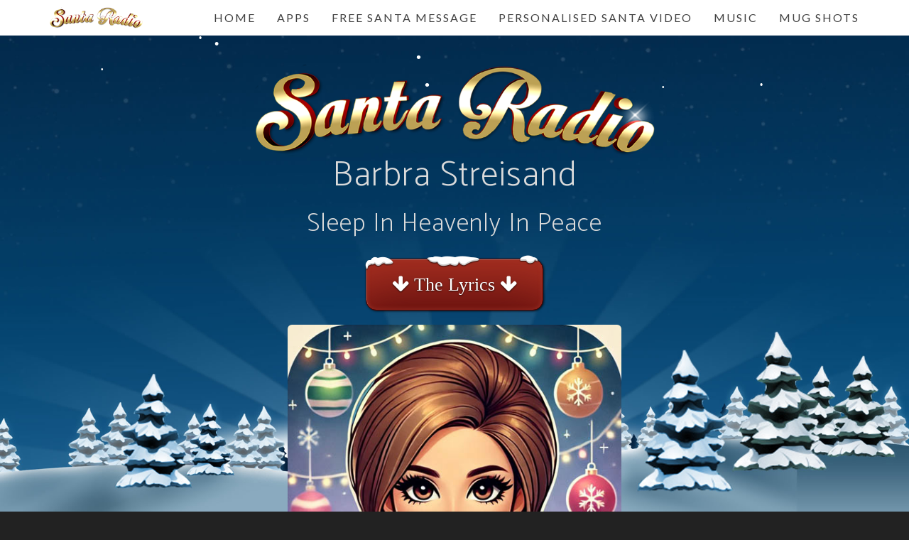

--- FILE ---
content_type: text/html; charset=UTF-8
request_url: https://www.santaradio.co.uk/christmas-artist/280-barbra-streisand-sleep-in-heavenly-in-peace
body_size: 4031
content:


<!DOCTYPE html>
<html lang="en">
<head>
    <meta charset="utf-8">
    <meta http-equiv="X-UA-Compatible" content="IE=edge">
    <meta name="viewport" content="width=device-width, initial-scale=1">
    <link rel="canonical" href="https://www.santaradio.co.uk/christmas-artist/280-barbra-streisand-sleep-in-heavenly-in-peace" />
    <meta name="author" content="Santa Radio">


<title>Barbra Streisand - Sleep In Heavenly In Peace</title>
<meta name="description" content="Barbra Joan &quot;Barbra&quot; Streisand is an American singer, songwriter, actress, and filmmaker. Her career spanning six decades, she has become an icon in multiple fields of entertainment, and has been recognised with two Academy Awards.">

<!-- Twitter Meta -->
<meta name="twitter:card" content="summary">
<meta name="twitter:site" content="@WeAreSantaRadio">
<meta name="twitter:title" content="Barbra Streisand - Sleep In Heavenly In Peace">
<meta name="twitter:description" content="Barbra Joan &quot;Barbra&quot; Streisand is an American singer, songwriter, actress, and filmmaker. Her career spanning six decades, she has become an icon in multiple fields of entertainment, and has been recognised with two Academy Awards.">
<meta name="twitter:image" content="https://www.santaradio.co.uk/assets/img/artists/barbra-streisand.jpg">

<!-- Favicon / Apple Icons -->
<link rel="apple-touch-icon" sizes="57x57" href="../assets/img/artists/barbra-streisand.jpg">
<link rel="icon" type="image/png" sizes="32x32" href="../assets/img/artists/barbra-streisand.jpg">
<!-- ... other favicon links ... -->

<!-- Stylesheets -->
<link href="../assets/vendor/bootstrap/css/bootstrap.css" rel="stylesheet">
<link href="https://fonts.googleapis.com/css?family=Lato|Catamaran:100,200,300,400,500,600,700,800,900|Muli" rel="stylesheet">
<link rel="stylesheet" href="../assets/vendor/font-awesome/css/font-awesome.min.css">
<link href="../assets/css/new-age.css" rel="stylesheet">
<link href="../xmas.css" rel="stylesheet">

<script src="../assets/vendor/jquery/jquery.min.js"></script>
<script>
function toggleDiv(divId) {
    $("#" + divId).slideToggle();
}
</script>

<script type="application/ld+json">
{"@context":"https://schema.org","@type":"MusicRecording","@id":"https://www.santaradio.co.uk/christmas-artist/280-barbra-streisand-sleep-in-heavenly-in-peace#recording","name":"Sleep In Heavenly In Peace","byArtist":{"@type":"MusicGroup","name":"Barbra Streisand"},"url":"https://www.santaradio.co.uk/christmas-artist/280-barbra-streisand-sleep-in-heavenly-in-peace","image":"https://www.santaradio.co.uk/assets/img/artists/barbra-streisand.jpg","description":"Barbra Joan \"Barbra\" Streisand is an American singer, songwriter, actress, and filmmaker. Her career spanning six decades, she has become an icon in multiple fields of entertainment, and has been recognised with two Academy Awards.","mainEntityOfPage":{"@type":"WebPage","@id":"https://www.santaradio.co.uk/christmas-artist/280-barbra-streisand-sleep-in-heavenly-in-peace"},"keywords":"Barbra Streisand, Sleep In Heavenly In Peace, Christmas song lyrics, Xmas music, Santa Radio","inLanguage":"en-GB","publisher":{"@type":"Organization","name":"Santa Radio","url":"https://www.santaradio.co.uk/","logo":{"@type":"ImageObject","url":"https://www.santaradio.co.uk/assets/img/santa-radio-logo.jpg"}},"lyrics":{"@type":"CreativeWork","text":"Silent night, holy night\r\nAll is calm, all is bright\r\nRound yon virgin, mother and child\r\nHoly infant so tender and mild\r\nSleep in heavenly peace\r\nSleep in heavenly peace\r\nSilent night, holy night\r\nAll is calm, all is bright\r\nRound yon virgin, mother and child\r\nHoly infant so tender and mild\r\nSleep in heavenly peace\r\nSleep in heavenly peace"},"sameAs":"https://releases.barbrastreisand.com/","subjectOf":{"@type":"VideoObject","@id":"https://www.santaradio.co.uk/christmas-artist/280-barbra-streisand-sleep-in-heavenly-in-peace#music-video","name":"Barbra Streisand - Sleep In Heavenly In Peace (Music Video)","thumbnailUrl":"https://img.youtube.com/vi/2HnyeeK_hMo/hqdefault.jpg","url":"https://www.youtube.com/watch?v=2HnyeeK_hMo","embedUrl":"https://www.youtube.com/embed/2HnyeeK_hMo","uploadDate":"2020-12-01T00:00:00+00:00","description":"Barbra Streisand - Sleep In Heavenly In Peace official music video featured on Santa Radio."}}</script>

</head>

<body id="page-top" style="background-color:#222222">



<nav id="mainNav" class="navbar navbar-default navbar-fixed-top"  style="background-color: white">
<div class="container">
<div class="navbar-header">
<button type="button" class="navbar-toggle collapsed" data-toggle="collapse" data-target="#bs-example-navbar-collapse-1">
<span class="sr-only">Toggle navigation</span> Menu <i class="fa fa-bars"></i>
</button>
<a class="navbar-brand page-scroll" href="https://www.santaradio.co.uk"><img src="../assets/img/santa-radio-logo.png" alt="Santa Radio" title="Santa Radio" height="30px"></a>
</div>
<div class="collapse navbar-collapse" id="bs-example-navbar-collapse-1">
<ul class="nav navbar-nav navbar-right" >
	
	                    
<li style="color: black"><a href="https://www.santaradio.co.uk"style="font-size: 16px;  color:#404040;">Home</a></li> 

<li style="color: black"><a href="https://www.santaradio.co.uk/free-christmas-apps" target="_blank" style="font-size: 16px;  color:#404040;">Apps</a></li>

<li><a href="https://ca61f856.sibforms.com/serve/[base64]" target="_blank" style="font-size: 16px;  color:#404040;" >FREE Santa Message</a></li>

<li><a href="https://festivestudio.com/?utm_source=santaradio&utm_medium=website&utm_campaign=2024" target="_blank" style="font-size: 16px;  color:#404040;" >Personalised Santa Video</a></li>

<li><a href="https://santaradio.co.uk/christmas-music/" target="_blank" style="font-size: 16px;  color:#404040">Music</a></li>

<li><a href="https://www.santaradio.co.uk/mugshots/all" target="_blank" style="font-size: 16px;  color:#404040">Mug Shots</a></li>
  

</ul></div></div>
</nav>
    


                    
  

<section class="cta4">
<div class="cta-content">
<div class="container">

<div class="row">
    <div class="col-sm-12" style="padding-top:40px;">
        <img src="../assets/img/santa-radio-logo.png" alt="Santa Radio" title="Santa Radio" class="img-responsive center-block" width="564">
    </div>
</div>

<div class="row" style="max-width:500px; margin:auto;">
    <div class="col-sm-12" style="color:#DBDBDB; text-align:center; margin-top:-20px;">
        <h2>Barbra Streisand</h2>
        <h1>Sleep In Heavenly In Peace</h1>
        
        <button onClick="toggleDiv('myContent');" type="submit" class="xmasbutton" style="margin:20px;width:250px;">
            <i class="fa fa-arrow-down" aria-hidden="true"></i> The Lyrics <i class="fa fa-arrow-down" aria-hidden="true"></i>
        </button>
        
        <div id="myContent" style="max-width:450px; background-color:#fff; border-radius:25px; margin:0 auto 20px; padding:20px; display:none;color: darkred">
            Silent night, holy night<br />
All is calm, all is bright<br />
Round yon virgin, mother and child<br />
Holy infant so tender and mild<br />
Sleep in heavenly peace<br />
Sleep in heavenly peace<br />
Silent night, holy night<br />
All is calm, all is bright<br />
Round yon virgin, mother and child<br />
Holy infant so tender and mild<br />
Sleep in heavenly peace<br />
Sleep in heavenly peace        </div>

        <img class="img-rounded img-responsive center-block" src="../assets/img/artists/barbra-streisand.jpg" 
             alt="Barbra Streisand - Sleep In Heavenly In Peace - Christmas Radio" 
             title="Barbra Streisand - Sleep In Heavenly In Peace - Christmas Radio">
		<br>

                    <p>Barbra Joan &quot;Barbra&quot; Streisand is an American singer, songwriter, actress, and filmmaker. Her career spanning six decades, she has become an icon in multiple fields of entertainment, and has been recognised with two Academy Awards.</p>
        
        <br>
		
	

        
                    <a class="xmasbutton" style="margin:20px;width:290px;" target="_blank" href="https://releases.barbrastreisand.com/" 
               title="More info on Barbra Streisand - Sleep In Heavenly In Peace">
                More info about<br><strong>Barbra Streisand</strong>
            </a>
        
                    <h2>Music Video</h2>
                        <a class="video" title="Barbra Streisand - Sleep In Heavenly In Peace" href="https://www.youtube.com/watch?v=2HnyeeK_hMo">
                <img class="img-rounded img-responsive center-block" src="https://img.youtube.com/vi/2HnyeeK_hMo/hqdefault.jpg" alt="">
                <img style="margin-top:-76%;" class="img-rounded img-responsive center-block" src="../assets/img/video-border.png" alt="">
            </a>
          
		</br></br>
<!-- “You might also like” section -->

<div class="cta-content">
<h2>You might also like these songs...</h2>

<div class="col-md-4" style="min-height:220px;">
	
    <a style="color:#FFF; text-decoration:none" href="/christmas-karaoke-lyrics/335-michael-buble-santa-claus-is-coming-to-town">
        <img src="../assets/img/lyrics-button.png" alt="" width="30" style="position:absolute">
    </a>
    <a style="color:#FFF; text-decoration:none" href="/christmas-artist/335-michael-buble-santa-claus-is-coming-to-town">
        <img class="img-circle" src="/assets/img/artists/michael-buble.jpg" width="100">
        <br><span style="font-size:18px">Michael Buble</span><br>
        Santa Claus Is Coming To Town    </a>
</div>
<div class="col-md-4" style="min-height:220px;">
	
    <a style="color:#FFF; text-decoration:none" href="/christmas-karaoke-lyrics/540-elsa-and-anna-ring-in-the-season">
        <img src="../assets/img/lyrics-button.png" alt="" width="30" style="position:absolute">
    </a>
    <a style="color:#FFF; text-decoration:none" href="/christmas-artist/540-elsa-and-anna-ring-in-the-season">
        <img class="img-circle" src="/assets/img/artists/santa-radio.jpg" width="100">
        <br><span style="font-size:18px">Elsa and Anna</span><br>
        Ring in the Season    </a>
</div>
<div class="col-md-4" style="min-height:220px;">
	
    <a style="color:#FFF; text-decoration:none" href="/christmas-karaoke-lyrics/249-peggy-lee-ring-those-christmas-bells">
        <img src="../assets/img/lyrics-button.png" alt="" width="30" style="position:absolute">
    </a>
    <a style="color:#FFF; text-decoration:none" href="/christmas-artist/249-peggy-lee-ring-those-christmas-bells">
        <img class="img-circle" src="/assets/img/artists/santa-radio.jpg" width="100">
        <br><span style="font-size:18px">Peggy Lee</span><br>
        Ring Those Christmas Bells    </a>
</div>

   </div>

</div>  
</div>
	</div></div>
	</section>

<footer>
<div class="container">

          

<ul class="list-inline">
<li><a href="https://www.santaradio.co.uk/christmas-news">News</a></li>
<li><a href="https://santaradio.co.uk/christmas-music" >Playlist</a></li>
<li><a href="https://santaradio.co.uk/questions" >FAQ's</a></li>

<li><a href="https://santaradio.co.uk/submit-a-song" >Submit your song</a></li>
<li><a href="https://festivestudio.com/?utm_source=santaradio&utm_medium=website&utm_campaign=2024" target="_blank" >Personalised Santa Video Message</a></li>
</ul>
            
<ul class="list-inline">
	
<li><a href="https://www.santaradio.co.uk/free-christmas-apps/" >Download the app</a> </li>
<li><a href="https://santaguy.co.uk" target="_blank">Santa Guy</a></li>
<li><a href="https://santaradio.co.uk/links" >Links</a></li>
<li><a href="https://www.santaradio.co.uk/privacy-policy" >Privacy Policy</a> </li>
<li><a href="https://www.santaradio.co.uk/tunein" >TuneIn</a></li>
<li><a href="https://www.santaradio.co.uk/santa-stories" >Santa Stories</a></li>
	
</ul>
            
<style>
  .social-footer a:hover i {
      color: #ff3b2e !important;
      transition: 0.2s ease-in-out;
  }
</style>
<ul class="list-inline social-footer" style="margin-top:5px; margin-bottom:0px; text-align:center;">
    <li style="display:inline-block; margin: 0 10px;">
        <a href="https://twitter.com/wearesantaradio" target="_blank" 
           style="font-size: 22px; color:#cccccc;">
           <i class="fa fa-twitter"></i>
        </a>
    </li>
    <li style="display:inline-block; margin: 0 10px;">
        <a href="https://www.facebook.com/santaradiouk" target="_blank" 
           style="font-size: 22px; color:#cccccc;">
           <i class="fa fa-facebook"></i>
        </a>
    </li>
    <li style="display:inline-block; margin: 0 10px;">
        <a href="https://www.youtube.com/channel/UCtvHjue7LusTEpMTpByuC8A" target="_blank" 
           style="font-size: 22px; color:#cccccc;">
           <i class="fa fa-youtube"></i>
        </a>
    </li>
</ul>
<ul class="list-inline">
	<p style="margin-top:5px;">&copy; 2026 Santa Radio. All Rights Reserved.</p>
</ul>
            
<br>

<script>
!function(f,b,e,v,n,t,s)
{if(f.fbq)return;n=f.fbq=function(){n.callMethod?
n.callMethod.apply(n,arguments):n.queue.push(arguments)};
if(!f._fbq)f._fbq=n;n.push=n;n.loaded=!0;n.version='2.0';
n.queue=[];t=b.createElement(e);t.async=!0;
t.src=v;s=b.getElementsByTagName(e)[0];
s.parentNode.insertBefore(t,s)}(window,document,'script',
'https://connect.facebook.net/en_US/fbevents.js');
 fbq('init', '664741044052504'); 
fbq('track', 'PageView');
</script>
<noscript>
 <img height="1" width="1" 
src="https://www.facebook.com/tr?id=664741044052504&ev=PageView
&noscript=1"/>
</noscript>




        </div>
    </footer>
    
    
    
                   </footer>
<script src="../assets/vendor/bootstrap/js/bootstrap.min.js"></script>
<script src="../assets/js/new-age.js"></script>
<script src="../assets/js/custom.js"></script>
<script src="../assets/js/snowstorm.js"></script>
<script>
(function(i,s,o,g,r,a,m){i['GoogleAnalyticsObject']=r;i[r]=i[r]||function(){
(i[r].q=i[r].q||[]).push(arguments)},i[r].l=1*new Date();a=s.createElement(o),
m=s.getElementsByTagName(o)[0];a.async=1;a.src=g;m.parentNode.insertBefore(a,m)
})(window,document,'script','https://www.google-analytics.com/analytics.js','ga');
ga('create', 'UA-68374162-1', 'auto');
ga('send', 'pageview');
</script>

</body>
</html>



--- FILE ---
content_type: text/css
request_url: https://www.santaradio.co.uk/assets/css/new-age.css
body_size: 5066
content:





.heading-font {
  font-family: 'Catamaran', 'Helvetica', 'Arial', 'sans-serif';
  font-weight: 200;
  letter-spacing: 1px;
}
.body-font {
  font-family: 'Muli', 'Helvetica', 'Arial', 'sans-serif';
}
.alt-font {
  font-family: 'Lato', 'Helvetica', 'Arial', 'sans-serif';
  text-transform: uppercase;
  letter-spacing: 2px;
}
html,
body {
  height: 100%;
  width: 100%;
}
body {
  font-family: 'Muli', 'Helvetica', 'Arial', 'sans-serif';
  background-color: #faf8f8;
}
a {
  -webkit-transition: all 0.35s;
  -moz-transition: all 0.35s;
  transition: all 0.35s;
  color: #fdcc52;
}
a:hover,
a:focus {
  color: #fcbd20;
}
hr {
  max-width: 100px;
  margin: 25px auto 0;
  border-width: 1px;
  border-color: rgba(34, 34, 34, 0.1);
}
hr.light {
  border-color: white;
}
h1,
h2,
h3,
h4,
h5,
h6 {
  font-family: 'Catamaran', 'Helvetica', 'Arial', 'sans-serif';
  font-weight: 200;
  letter-spacing: 1px;
}
p {
  font-size: 18px;
  line-height: 1.5;
  margin-bottom: 20px;
}
.navbar-default {
  background-color: white;
  border-color: rgba(34, 34, 34, 0.05);
  -webkit-transition: all 0.35s;
  -moz-transition: all 0.35s;
  transition: all 0.35s;
  font-family: 'Catamaran', 'Helvetica', 'Arial', 'sans-serif';
  font-weight: 200;
  letter-spacing: 1px;
}
.navbar-default .navbar-header .navbar-brand {
  font-family: 'Catamaran', 'Helvetica', 'Arial', 'sans-serif';
  font-weight: 200;
  letter-spacing: 1px;
  color: #fdcc52;
  margin-top:-5px;
}
.navbar-default .navbar-header .navbar-brand:hover,
.navbar-default .navbar-header .navbar-brand:focus {
  color: #fcbd20;
}
.navbar-default .navbar-header .navbar-toggle {
  font-size: 12px;
  color: #222222;
  padding: 8px 10px;
}
.navbar-default .nav > li > a {
  font-family: 'Lato', 'Helvetica', 'Arial', 'sans-serif';
  text-transform: uppercase;
  letter-spacing: 2px;
  font-size: 11px;
}
.navbar-default .nav > li > a,
.navbar-default .nav > li > a:focus {
  color: #222222;
}

/* --- Santa Radio: Improved Nav Hover Underline (Santa Red) --- */
.navbar-default .nav > li > a {
  position: relative;
  padding-bottom: 6px;
}

.navbar-default .nav > li > a::after {
  content: "";
  position: absolute;
  left: 0;
  bottom: 0;
  width: 0%;
  height: 2px;
  background-color: #c50202; /* Santa Red */
  transition: width 0.25s ease-in-out;
}

.navbar-default .nav > li > a:hover::after,
.navbar-default .nav > li.active > a::after {
  width: 100%;
}
.navbar-default .nav > li > a,
.navbar-default .nav > li > a:focus {
  color: #222222;
}
.navbar-default .nav > li > a:hover,
.navbar-default .nav > li > a:focus:hover {
  color: #fdcc52;
}
.navbar-default .nav > li.active > a,
.navbar-default .nav > li.active > a:focus {
  color: #fdcc52 !important;
  background-color: transparent;
}
.navbar-default .nav > li.active > a:hover,
.navbar-default .nav > li.active > a:focus:hover {
  background-color: transparent;
}
@media (min-width: 768px) {
	
  .navbar-default {
    background-color: transparent;
    border-color: transparent;
  }
  .navbar-default .navbar-header .navbar-brand {
    color: rgba(255, 255, 255, 0.7);
  }
  .navbar-default .navbar-header .navbar-brand:hover,
  .navbar-default .navbar-header .navbar-brand:focus {
    color: white;
  }
  .navbar-default .nav > li > a,
  .navbar-default .nav > li > a:focus {
    color: rgba(255, 255, 255, 0.7);
  }
  .navbar-default .nav > li > a:hover,
  .navbar-default .nav > li > a:focus:hover {
    color: white;
  }
  .navbar-default.affix {
    background-color: white;
    border-color: rgba(34, 34, 34, 0.1);
  }
  .navbar-default.affix .navbar-header .navbar-brand {
    color: #222222;
  }
  .navbar-default.affix .navbar-header .navbar-brand:hover,
  .navbar-default.affix .navbar-header .navbar-brand:focus {
    color: #fdcc52;
  }
  .navbar-default.affix .nav > li > a,
  .navbar-default.affix .nav > li > a:focus {
    color: #222222;
  }
  .navbar-default.affix .nav > li > a:hover,
  .navbar-default.affix .nav > li > a:focus:hover {
    color: #fdcc52;
  }
}
header {
	
	 background: url(https://www.santaradio.co.uk/assets/img/TheMainBG.jpg) no-repeat center center fixed; 
  -webkit-background-size: cover;
  -moz-background-size: cover;
  -o-background-size: cover;
  background-size: cover;
  
 
  color: white;
  
}
header .header-content {
  text-align: center;
  padding: 150px 0 50px;
  position: relative;
}
header .header-content .header-content-inner {
  position: relative;
  max-width: 500px;
  margin: 0 auto;
}
header .header-content .header-content-inner h1 {
  margin-top: 0;
  margin-bottom: 30px;
  font-size: 30px;
}
header .header-content .header-content-inner .list-badges {
  margin-bottom: 25px;
}
header .header-content .header-content-inner .list-badges img {
  height: 50px;
  margin-bottom: 25px;
}
header .device-container {
  max-width: 300px;
  margin: 0 auto 100px;
}
header .device-container .screen img {
  border-radius: 3px;
  margin-top:-5px;
}
@media (min-width: 768px) {
  header {
    min-height: 100%;
  }
  header .header-content {
    text-align: left;
    padding: 0;
    height: 100vh;
  }
  header .header-content .header-content-inner {
    max-width: none;
    margin: 0;
    position: absolute;
    top: 50%;
    transform: translateY(-50%);
  }
  header .header-content .header-content-inner h1 {
    font-size: 35px;
  }
  header .device-container {
    max-width: none;
    max-height: calc(0vh);
    margin: 100px auto 0;
  }
}
@media (min-width: 992px) {
  header .header-content .header-content-inner h1 {
    font-size: 50px;
  }
}
section {
  padding: 100px 0;
}
section h2 {
  font-size: 50px;
}
section.download {
  padding: 50px 0;
  position: relative;
}
section.download h2 {
  margin-top: 0;
  font-size: 50px;
}
section.download .badges .badge-link {
  display: block;
  margin-bottom: 25px;
}
section.download .badges .badge-link:last-child {
  margin-bottom: 0;
}
section.download .badges .badge-link img {
  height: 120px;
}
@media (min-width: 768px) {
  section.download .badges .badge-link {
    display: inline-block;
    margin-bottom: 0;
  }
}
@media (min-width: 768px) {
  section.download h2 {
    font-size: 70px;
  }
}
section.features .section-heading {
	margin-top:-30px;
 margin-bottom: 25px;
}
section.features .section-heading h2 {
  margin-top: 0;
}
section.features .section-heading p {
  margin-bottom: 0;
}
section.features .device-container,
section.features .feature-item {
  max-width: 300px;
  margin: 0 auto;
}
section.features .device-container {
  margin-bottom: 100px;
}
@media (min-width: 992px) {
  section.features .device-container {
    margin-bottom: 0;
  }
}
section.features .feature-item {
  text-align: center;
 margin-bottom: 25px;
}
section.features .feature-item h3 {
  font-size: 30px;
}
section.features .feature-item i {
  font-size: 80px;
  background: -webkit-linear-gradient(to left, #7b4397, #dc2430);
  background: linear-gradient(to left, #7b4397, #dc2430);
  -webkit-background-clip: text;
  -webkit-text-fill-color: transparent;
}
@media (min-width: 992px) {
  section.features .device-container,
  section.features .feature-item {
    max-width: none;
  }
}
section.cta {
  position: relative;
  -webkit-background-size: cover;
  -moz-background-size: cover;
  background-size: cover;
  -o-background-size: cover;
  background-position: center;
  background-image: url('https://www.santaradio.co.uk/assets/img/santa-holding-iphone.jpg');
  padding: 50px 0;
}
section.cta .cta-content {
  position: relative;
  z-index: 1;
}
section.cta .cta-content h2 {
  margin-top: 0;
  margin-bottom: 25px;
  color: white;
  max-width: 100%;
  font-size: 50px;
}

section.cta .cta-content p {
 
  color: white;
 
}




section.cta2 {
  position: relative;
  -webkit-background-size: cover;
  -moz-background-size: cover;
  background-size: cover;
  -o-background-size: cover;
  background-position: center;
  background-image: url('https://www.santaradio.co.uk/assets/img/TheMainBG.jpg');
  padding: 50px 0;
}
section.cta2 .cta2-content {
  position: relative;
  z-index: 1;
}
section.cta2 .cta2-content h2 {
  margin-top: 0;
  margin-bottom: 25px;
  color: white;
  max-width: 100%;
  font-size: 50px;
}

section.cta2 .cta2-content p {
 
  color: white;
  
}




section.cta3 {
  position: relative;
  -webkit-background-size: cover;
  -moz-background-size: cover;
  background-size: cover;
  -o-background-size: cover;
  background-position: center;
  background-image: url('https://www.santaradio.co.uk/assets/img/santa-holding-iphone-soundboard.jpg');
  padding: 50px 0;
}
section.cta3 .cta3-content {
  position: relative;
  z-index: 1;
}
section.cta3 .cta3-content h2 {
  margin-top: 0;
  margin-bottom: 25px;
  color: white;
  max-width: 100%;
  font-size: 50px;
}

section.cta3 .cta3-content p {
 
  color: white;
  
}

section.cta10 {
 position: relative;
  
   /* The image used */
    background-image: url('https://www.santaradio.co.uk/assets/img/TheMainBGlought.jpg');

    /* Full height */
   

    /* Create the parallax scrolling effect */
    background-attachment: fixed;
    background-position: center;
    background-repeat: no-repeat;
    background-size: cover;
	
  
  padding: 50px 0;
}

section.cta10 .cta10-content {
  position: relative;
  z-index: 1;
}
section.cta10 .cta10-content h2 {
  margin-top: 0;
  margin-bottom: 25px;
  color: white;
  max-width: 100%;
  font-size: 50px;
}


section.cta10 .cta10-content p {
 
  color: white;

}























section.cta4 {
 position: relative;
  
   /* The image used */
    background-image: url('https://www.santaradio.co.uk/assets/img/TheMainBG.jpg');

    /* Full height */
   

    /* Create the parallax scrolling effect */
    background-attachment: fixed;
    background-position: center;
    background-repeat: no-repeat;
    background-size: cover;
	
  
  padding: 50px 0;
}



section.cta4 .cta4-content {
  position: relative;
  z-index: 1;
}
section.cta4 .cta4-content h2 {
  margin-top: 0;
  margin-bottom: 25px;
  color: white;
  max-width: 100%;
  font-size: 50px;
}


section.cta4 .cta4-content p {
 
  color: white;

}







@media (min-width: 768px) {
	
	
	  section.cta4 .cta4-content h2 {
    font-size: 50px;
	
	  }
	  section.cta3 .cta3-content h2 {
    font-size: 50px;
	
	  }
  section.cta .cta-content h2 {
    font-size: 50px;
  }
}
section.cta3 .overlay {
  height: 100%;
  width: 100%;
  background-color: rgba(0, 0, 0, 0.5);
  position: absolute;
  top: 0;
  left: 0;
}

section.cta4 .overlay {
  height: 100%;
  width: 100%;
  background-color: rgba(0, 0, 0, 0.5);
  position: absolute;
  top: 0;
  left: 0;
}





section.cta .overlay {
  height: 100%;
  width: 100%;
  background-color: rgba(0, 0, 0, 0.5);
  position: absolute;
  top: 0;
  left: 0;
}




 section.cta2 .cta2-content h2 {
    font-size: 50px;
  }

section.cta2 .overlay {
  height: 100%;
  width: 100%;
  background-color: rgba(0, 0, 0, 0.5);
  position: absolute;
  top: 0;
  left: 0;
}



section.contact {
	margin-top:-60px;
	margin-bottom:-60px;
  text-align: center;
}
}
section.contact h2 {
  margin-top: 0;
  margin-bottom: 25px;
}
section.contact h2 i {
  color: #dd4b39;
}
section.contact ul.list-social {
  margin-bottom: 0;
}
section.contact ul.list-social li a {
  display: block;
  height: 80px;
  width: 80px;
  line-height: 80px;
  font-size: 40px;
  border-radius: 100%;
  color: white;
}
section.contact ul.list-social li.social-twitter a {
  background-color: #1da1f2;
}
section.contact ul.list-social li.social-twitter a:hover {
  background-color: #0d95e8;
}
section.contact ul.list-social li.social-facebook a {
  background-color: #3b5998;
}
section.contact ul.list-social li.social-facebook a:hover {
  background-color: #344e86;
}
section.contact ul.list-social li.social-google-plus a {
  background-color: #dd4b39;
}
section.contact ul.list-social li.social-google-plus a:hover {
  background-color: #d73925;
}
footer {
  background-color: #222222;
  padding: 10px 0 5px 0;
  color: rgba(255, 255, 255, 0.3);
  text-align: center;
}
footer p {
  font-size: 12px;
  margin: 0;
}
footer ul {
  margin-bottom: 0;
}
footer ul li a {
  font-size: 12px;
  color: rgba(255, 255, 255, 0.3);
}
footer ul li a:hover,
footer ul li a:focus,
footer ul li a:active,
footer ul li a.active {
  text-decoration: none;
}
.bg-primary {
  background: #fdcc52;
  background: -webkit-linear-gradient(#fdcc52, #fdc539);
  background: linear-gradient(#fdcc52, #fdc539);
}
.text-primary {
  color: #fdcc52;
}
.no-gutter > [class*='col-'] {
  padding-right: 0;
  padding-left: 0;
}
.btn-outline {
  color: white;
  border-color: white;
  border: 1px solid;
}
.btn-outline:hover,
.btn-outline:focus,
.btn-outline:active,
.btn-outline.active {
  color:#444444;
  background-color: #fdcc52;
  border-color: #fdcc52;
}
.btn {
	color:#444444;
  font-family: 'Lato', 'Helvetica', 'Arial', 'sans-serif';
  text-transform: uppercase;
  letter-spacing: 2px;
  border-radius: 300px;
}
.btn-xl {
  padding: 15px 45px;
  font-size: 11px;
}
::-moz-selection {
  color: white;
  text-shadow: none;
  background: #222222;
}
::selection {
  color: white;
  text-shadow: none;
  background: #222222;
}
img::selection {
  color: white;
  background: transparent;
}
img::-moz-selection {
  color: white;
  background: transparent;
}
body {
  webkit-tap-highlight-color: #222222;
}


		
		.santaplayer{width:100%;height:100px;}
		
		.presents{ text-align:center; margin-top:-57px;}
		
		
		.incoming { margin-top: 10px; margin-bottom: 10px; padding:10px; clear: both; background-color:#E5E5EA; color:#2F2F30; border-radius: 10px; max-width:80%;   }
		
		.incomingthanks { margin-top: 10px; margin-bottom: 10px; padding:10px; clear: both; background-color:#E5E5EA; color:#2F2F30; border-radius: 10px;  }
		
		.outgoing { margin-top: 10px; margin-bottom: 10px; padding:10px; clear: both; float:right; background-color:#44BAFE; color:#FFFFFF; margin-bottom:60px; border-radius: 10px; max-width:80%; }
		
		
		.incomingS { margin-top: 10px; margin-bottom: 10px; padding:10px; clear: both; background-color:#E5E5EA; color:#2F2F30; border-radius: 10px; max-width:80%;   }
		.outgoingS { margin-top: 10px; margin-bottom: 10px; padding:10px; clear: both; float:right; background-color:#06BF44; color:#FFFFFF; margin-bottom:60px; border-radius: 10px; max-width:80%; }
		
					  
	
		.precell { border: 1px solid white; max-width: 450px; }
		.cell { }
		.textcell {}
		.textcellW {color:#FFFFFF;}
		.message { text-align: center; }
		.message table { margin: 0px auto; }
		.datetext{
			font-size:10px;
			font-weight:bold;
			
			
		}	
		
		.row1-1 {width:65px; height:65px; cursor: pointer;  position: absolute; top:14.5%; left:13%; }
		.row1-2 {width:65px; height:65px; cursor: pointer;  position: absolute; top:14.5%; left:33%; }					  
		.row1-3 {width:65px; height:65px; cursor: pointer;  position: absolute; top:14.5%; left:53%; }		  
        .row1-4 {width:65px; height:65px; cursor: pointer;  position: absolute; top:14.5%; left:74%; }
		
		.row2-1 {width:65px; height:65px; cursor: pointer;  position: absolute; top:24.5%; left:13%; }
		.row2-2 {width:65px; height:65px; cursor: pointer;  position: absolute; top:24.5%; left:33%; }					  
		.row2-3 {width:65px; height:65px; cursor: pointer;  position: absolute; top:24.5%; left:53%; }		  
        .row2-4 {width:65px; height:65px; cursor: pointer;  position: absolute; top:24.5%; left:74%; }
		
		.row3-1 {width:65px; height:65px; cursor: pointer;  position: absolute; top:34.5%; left:13%; }
		.row3-2 {width:65px; height:65px; cursor: pointer;  position: absolute; top:34.5%; left:33%; }					  
		.row3-3 {width:65px; height:65px; cursor: pointer;  position: absolute; top:34.5%; left:53%; }		  
        .row3-4 {width:65px; height:65px; cursor: pointer;  position: absolute; top:34.5%; left:74%; }
		
		.row4-1 {width:65px; height:65px; cursor: pointer;  position: absolute; top:44.5%; left:13%; }
		.row4-2 {width:65px; height:65px; cursor: pointer;  position: absolute; top:44.5%; left:33%; }					  
		.row4-3 {width:65px; height:65px; cursor: pointer;  position: absolute; top:44.5%; left:53%; }		  
        .row4-4 {width:65px; height:65px; cursor: pointer;  position: absolute; top:44.5%; left:74%; }
		
		.row5-1 {width:65px; height:65px; cursor: pointer;  position: absolute; top:54.5%; left:13%; }
		.row5-2 {width:65px; height:65px; cursor: pointer;  position: absolute; top:54.5%; left:33%; }					  
		.row5-3 {width:65px; height:65px; cursor: pointer;  position: absolute; top:54.5%; left:53%; }		  
        .row5-4 {width:65px; height:65px; cursor: pointer;  position: absolute; top:54.5%; left:74%; }
		
		.row6-1 {width:65px; height:65px; cursor: pointer;  position: absolute; top:77.5%; left:33%; }
		.row6-2 {width:65px; height:65px; cursor: pointer;  position: absolute; top:77.5%; left:53%; }
		.row6-3 {width:75px; height:65px; cursor: pointer;  position: absolute; top:65.5%; left:40%; }
			
		.voicemailbig {width:100%; height:90%; cursor: pointer;  position: absolute; top:0%; left:0%; }	
		.santatext {width:100%; height:90%; cursor: pointer;  position: absolute; top:0px; left:0%; }
		.santahotline {width:100%; height:90%; cursor: pointer;  position: absolute; top:0%; left:0%; }	
		.justasksanta {width:100%; height:90%; cursor: pointer;  position: absolute; top:0%; left:0%; }	
		.sleepstilsanta {width:100%; height:90%; cursor: pointer;  position: absolute; top:0%; left:0%; }
		.santadash {width:100%; height:90%; cursor: pointer;  position: absolute; top:0%; left:0%; }
		.christmasradio {width:100%; height:90%; cursor: pointer;  position: absolute; top:0%; left:0%; }
		.ultimatesanta {width:100%; height:90%; cursor: pointer;  position: absolute; top:0%; left:0%; }
		.santamessages {width:100%; height:90%; cursor: pointer;  position: absolute; top:0%; left:0%; }
		.santasoundboard {width:100%; height:90%; cursor: pointer;  position: absolute; top:0%; left:0%; }
		
		
								  
		.phonebut1{width:65px; height:65px; cursor: pointer;  position: absolute; top:81.5%; left:8%; }

.phonebut2{width:65px; height:65px; cursor: pointer;  position: absolute;  top:81.5%; left:26%; }
.phonebut3{width:65px; height:65px; cursor: pointer;  position: absolute;  top:81.5%; left:43%; }
.phonebut4{width:65px; height:65px; cursor: pointer;  position: absolute;  top:81.5%; left:59%; }
.phonebut5{width:65px; height:65px; cursor: pointer;  position: absolute;  top:81.5%; left:79%; }




#notice_div p{
	font-size:25px
}


#
/* --- Santa Radio: Strong Hover Underline Override (Hover Only) --- */
nav.navbar.navbar-default .nav > li > a {
    position: relative;
    padding-bottom: 6px;
}

nav.navbar.navbar-default .nav > li > a::after {
    content: "";
    position: absolute;
    left: 0;
    bottom: 0;
    width: 0%;
    height: 2px;
    background-color: #c50202; /* Santa Red */
    transition: width 0.25s ease-in-out;
    pointer-events: none;
}

nav.navbar.navbar-default .nav > li > a:hover::after {
    width: 100%;
}


/* --- Mugshot Hover Glow Effect --- */
.mugshot-img {
    transition: transform 0.25s ease, box-shadow 0.25s ease;
}


.mugshot-img:hover {
    transform: scale(1.03);
    box-shadow: 0 0 20px rgba(255, 255, 255, 0.45);
    border-radius: 6px;
}

/* --- Mugshot Hover Vignette Glow (Soft Radial Backlight) --- */
.mugshot-wrap {
    position: relative;
    display: inline-block;
    z-index: 1; /* raised so frame can appear */
}

.mugshot-wrap::after {
    content: "";
    position: absolute;
    top: 50%;
    left: 50%;
    width: 85%;
    height: 85%;
    transform: translate(-50%, -50%);
    background: radial-gradient(
        circle,
        rgba(255,255,255,0.35) 0%,
        rgba(255,255,255,0.10) 45%,
        rgba(0,0,0,0) 70%
    );
    opacity: 0;
    filter: blur(18px);
    transition: opacity 0.35s ease;
    pointer-events: none;
    border-radius: 10px;
    z-index: -1;
}

.mugshot-wrap:hover::after {
    opacity: 1;
}

/* --- Mugshot Fade + Lift Animation on Load --- */
.mugshot-img {
    opacity: 0;
    transform: translateY(6px);
    transition: opacity 0.6s ease, transform 0.6s ease, box-shadow 0.25s ease;
    position: relative;
    z-index: 5;
}

.mugshot-img.loaded {
    opacity: 1;
    transform: translateY(0);
}

/* --- Mugshot Text Styling (Name + Subtext) --- */
.mugshot-name {
    color: #f4d77f !important;        /* Santa Radio Gold */
    font-weight: 700 !important;
    font-size: 26px;
    text-shadow: 
        0 0 6px rgba(0,0,0,0.45),
        0 2px 3px rgba(0,0,0,0.35);
    margin-top: 10px;
    letter-spacing: 0.3px;
}

.mugshot-subtext {
    color: #e4e4e4 !important;
    opacity: 0.95;
    font-size: 16px;
    margin-top: 4px;
    text-shadow: 
        0 0 4px rgba(0,0,0,0.35),
        0 1px 2px rgba(0,0,0,0.25);
}

/* --- Mugshot Soft Glass Frame (Option A) --- */
/* --- Mugshot Soft Glass Frame (Option A) --- */
.mugshot-wrap {
    padding: 6px;
    border-radius: 12px;
    background: rgba(255,255,255,0.12);
    backdrop-filter: blur(4px);
}

/* --- Mugshot Frosted Glass Frame Layer --- */
.mugshot-wrap::before {
    content: "";
    position: absolute;
    top: 0;
    left: 0;
    right: 0;
    bottom: 0;
    background: rgba(255,255,255,0.10);
    border-radius: 12px;
    backdrop-filter: blur(4px);
    z-index: 1;
    pointer-events: none;
}

.mugshot-img {
    border-radius: 10px;
}
/* --- Single Mugshot Page Enhancements --- */

.single-mugshot-img {
    border-radius: 20px;
    border: 2px solid rgba(255,255,255,0.12);
    box-shadow: 0 6px 18px rgba(0,0,0,0.45);
    transition: transform 0.3s ease, box-shadow 0.3s ease;
}

.single-mugshot-img:hover {
    transform: scale(1.02);
    box-shadow: 0 10px 26px rgba(0,0,0,0.6);
}

.mugshot-name {
    font-size: 32px !important;
    font-weight: 700 !important;
    color: #F9D976 !important;
    text-shadow: 0 2px 4px rgba(0,0,0,0.25);
}

.mugshot-subtext {
    font-size: 18px !important;
    color: #eaeaea !important;
    margin-top: -8px !important;
    text-shadow: 0 1px 3px rgba(0,0,0,0.35);
}
 
/* --- Single Mugshot Bio Box --- */
.bio-box {
    background: #fdf8e7; /* warm off-white with a gold tint */
    border-radius: 12px;
    padding: 25px 30px;
    box-shadow: 0 4px 14px rgba(0,0,0,0.12);
    font-size: 24px;
    line-height: 1.45;
    color: #2a2a2a;
    margin-top: 20px;
    margin-bottom: 30px;
    border: 2px solid #d4b46a;  /* gold frame */
}

@media (max-width: 992px) {
    .bio-box {
        font-size: 20px;
        padding: 20px;
    }
}

/* --- Recommendation Mugshot Styling (Bottom Suggestions) --- */

.reco-img {
    border-radius: 12px;
    padding: 6px;
    background: rgba(255,255,255,0.12);
    backdrop-filter: blur(4px);
    box-shadow: 0 6px 18px rgba(0,0,0,0.45);
    border: 2px solid rgba(255,255,255,0.12);
    transition: transform 0.25s ease, box-shadow 0.25s ease;
}

.reco-img:hover {
    transform: scale(1.03);
    box-shadow: 0 10px 26px rgba(0,0,0,0.55);
}

.reco-name {
    font-size: 30px;
    font-weight: 700;
    color: #D4A857; /* Santa Radio Gold */
    text-shadow: 0 2px 4px rgba(0,0,0,0.35);
    margin-top: 10px;
}

.reco-role {
    font-size: 18px;
    color: #ffffff;
    opacity: 0.9;
    margin-top: -6px;
}

/* --- Override: Mugshot Name + Subtext INSIDE Bio Box --- */
.bio-box .mugshot-name {
    font-family: 'Catamaran', 'Helvetica', 'Arial', sans-serif !important;
    font-weight: 700 !important;
    font-size: 34px !important;
    line-height: 1.2;
    color: #1a1a1a !important;
    margin-bottom: 6px;
    letter-spacing: 0.5px;

    /* NEW: subtle glow + readable shadow */
    text-shadow:
        0 1px 2px rgba(0,0,0,0.25),
        0 0 6px rgba(255,215,100,0.45);
}

.bio-box .mugshot-subtext {
    font-family: 'Lato', 'Helvetica', 'Arial', sans-serif !important;
    font-weight: 400 !important;
    font-size: 18px !important;
    color: #444 !important;
    opacity: 1 !important;
    text-shadow: none !important;
    margin-bottom: 18px;
}

/* Remove faint divider under recommendation section */
.reco-section hr {
    display: none !important;
    border: none !important;
    height: 0 !important;
    margin: 0 !important;
    padding: 0 !important;
}

/* --- Remove underline + hover underline from recommended cards --- */
.rec-card .mugshot-name,
.rec-card .mugshot-subtext {
    text-decoration: none !important;
    border-bottom: none !important;
    box-shadow: none !important;
}

/* --- FINAL FIX: Remove underline + pseudo-element lines ONLY inside recommended cards --- */
.rec-card .mugshot-name,
.rec-card .mugshot-subtext {
    text-decoration: none !important;
    border-bottom: none !important;
    background-image: none !important;
    box-shadow: none !important;
    animation: none !important;
}

/* Remove any ::after underline lines that global styles may add */
.rec-card .mugshot-name::after,
.rec-card .mugshot-subtext::after {
    content: none !important;
    display: none !important;
    width: 0 !important;
    height: 0 !important;
    border: none !important;
}

/* OPTIONAL SAFETY: Remove any leftover bottom border from nested elements */
.rec-card h2,
.rec-card p {
    border-bottom: none !important;
    text-decoration: none !important;
}

/* --- Apply main mugshot glow frame styling to recommended card images --- */
.rec-card-img {
    border-radius: 12px !important;
    padding: 6px !important;
    background: rgba(255,255,255,0.12) !important;
    backdrop-filter: blur(4px) !important;
    border: 2px solid rgba(255,255,255,0.12) !important;
    box-shadow: 0 6px 18px rgba(0,0,0,0.45) !important;
    transition: transform 0.25s ease, box-shadow 0.25s ease !important;
}

.rec-card-img:hover {
    transform: scale(1.03) !important;
    box-shadow: 0 10px 26px rgba(0,0,0,0.55) !important;
}

/* --- FINAL FIX: Remove ALL underline + hover lines from Mugshot Grid & Recommended Cards --- */
.mugshot-name, 
.mugshot-subtext,
.mugshot-name a,
.mugshot-subtext a,
.rec-card .mugshot-name,
.rec-card .mugshot-subtext {
    text-decoration: none !important;
    border-bottom: none !important;
    box-shadow: none !important;
}

/* Prevent ANY hover state from re‑adding underlines */
.mugshot-name:hover,
.mugshot-subtext:hover,
.mugshot-name a:hover,
.mugshot-subtext a:hover,
.rec-card .mugshot-name:hover,
.rec-card .mugshot-subtext:hover {
    text-decoration: none !important;
    border-bottom: none !important;
    box-shadow: none !important;
}

/* Extra: Remove default link underline behaviour globally for these elements */
.mugshot-name a:link,
.mugshot-name a:visited,
.mugshot-subtext a:link,
.mugshot-subtext a:visited {
    text-decoration: none !important;
}
/* --- Nuclear Fix: Remove ALL link underlines from Mugshot names + roles --- */
.rec-card a,
.rec-card a:hover,
.rec-card a:focus,
.mugshot-name a,
.mugshot-name a:hover,
.mugshot-name a:focus,
.mugshot-subtext a,
.mugshot-subtext a:hover,
.mugshot-subtext a:focus {
    text-decoration: none !important;
    border-bottom: none !important;
    background-image: none !important;
    box-shadow: none !important;
    outline: none !important;
}

/* Stop ANY global hover underline leaking into mugshots */
.rec-card h2:hover,
.rec-card p:hover,
.rec-card h2 *,
.rec-card p * {
    text-decoration: none !important;
    border-bottom: none !important;
}


/* --- ABSOLUTE FINAL NUKE: remove ALL underline + hover underline from Mugshot + Recommended Names/Roles --- */

.mugshot-name,
.mugshot-subtext,
.mugshot-name *,
.mugshot-subtext *,
.rec-card .mugshot-name,
.rec-card .mugshot-subtext,
.rec-card .mugshot-name *,
.rec-card .mugshot-subtext * {
    text-decoration: none !important;
    border: none !important;
    outline: none !important;
    box-shadow: none !important;
    background-image: none !important;
}

/* Force them to behave as pure text blocks */
.mugshot-name,
.mugshot-subtext,
.rec-card .mugshot-name,
.rec-card .mugshot-subtext {
    display: inline-block !important;
    cursor: default !important;
}

/* KILL ALL PSEUDO ELEMENTS */
.mugshot-name::before,
.mugshot-name::after,
.mugshot-subtext::before,
.mugshot-subtext::after,
.rec-card .mugshot-name::before,
.rec-card .mugshot-name::after,
.rec-card .mugshot-subtext::before,
.rec-card .mugshot-subtext::after {
    content: "" !important;
    display: none !important;
    border: none !important;
    width: 0 !important;
    height: 0 !important;
}

/* Also kill underline coming from anchor tags wrapping the text */
.mugshot-name a,
.mugshot-subtext a,
.rec-card .mugshot-name a,
.rec-card .mugshot-subtext a {
    text-decoration: none !important;
    border: none !important;
    background-image: none !important;
    box-shadow: none !important;
    outline: none !important;
    cursor: default !important;
}

/* Prevent hover underline at ANY level */
.mugshot-name:hover,
.mugshot-subtext:hover,
.mugshot-name *:hover,
.mugshot-subtext *:hover,
.rec-card .mugshot-name:hover,
.rec-card .mugshot-subtext:hover,
.rec-card .mugshot-name *:hover,
.rec-card .mugshot-subtext *:hover {
    text-decoration: none !important;
    border: none !important;
    background-image: none !important;
    box-shadow: none !important;
}

/* === FINAL FIX: Force recommended card name + role to stack vertically === */
.rec-card .mugshot-name,
.rec-card .mugshot-subtext {
    display: block !important;
    width: 100% !important;
    text-align: center !important;
    white-space: normal !important;
}

--- FILE ---
content_type: text/plain
request_url: https://www.google-analytics.com/j/collect?v=1&_v=j102&a=1615866981&t=pageview&_s=1&dl=https%3A%2F%2Fwww.santaradio.co.uk%2Fchristmas-artist%2F280-barbra-streisand-sleep-in-heavenly-in-peace&ul=en-us%40posix&dt=Barbra%20Streisand%20-%20Sleep%20In%20Heavenly%20In%20Peace&sr=1280x720&vp=1280x720&_u=IEBAAEABAAAAACAAI~&jid=825636189&gjid=1805151861&cid=601290332.1769142930&tid=UA-68374162-1&_gid=1901296547.1769142930&_r=1&_slc=1&z=1552021262
body_size: -451
content:
2,cG-FGL2HBXZ92

--- FILE ---
content_type: application/javascript
request_url: https://www.santaradio.co.uk/assets/js/custom.js
body_size: 472
content:

/* JS File */

$(document).ready(function() {

    // Focus input when clicking any icon
    $('div.icon').click(function() {
        $('input#search, input#searchSongs').focus();
    });

    // Generic function to perform AJAX search
    function doSearch(inputSelector, url) {
        var query = $(inputSelector).val();
        $('b#search-string').text(query);

        if (query !== '') {
            $.ajax({
                type: "POST",
                url: url,
                data: { query: query },
                cache: false,
                success: function(html) {
                    $("div#results").html(html).fadeIn();
                    $('h4#results-text').fadeIn();
                },
                error: function() {
                    console.error("Search AJAX error");
                }
            });
        } else {
            $("div#results").fadeOut();
            $('h4#results-text').fadeOut();
        }
    }

    // Attach keyup event with debounce
    $("input#search, input#searchSongs").on("keyup", function() {
        clearTimeout($.data(this, 'timer'));
        var input = this;

        $(this).data('timer', setTimeout(function() {
            if (input.id === 'search') {
                doSearch('#search', 'https://www.santaradio.co.uk/assets/php/search.php');
            } else if (input.id === 'searchSongs') {
                doSearch('#searchSongs', 'https://www.santaradio.co.uk/assets/php/searchSongs.php');
            }
        }, 300)); // 300ms debounce
    });

});
